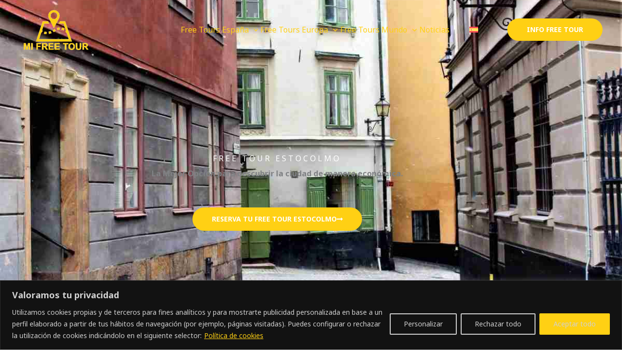

--- FILE ---
content_type: text/html; charset=utf-8
request_url: https://www.google.com/recaptcha/api2/aframe
body_size: 269
content:
<!DOCTYPE HTML><html><head><meta http-equiv="content-type" content="text/html; charset=UTF-8"></head><body><script nonce="29COlNSPtjM83DoRW1LqZA">/** Anti-fraud and anti-abuse applications only. See google.com/recaptcha */ try{var clients={'sodar':'https://pagead2.googlesyndication.com/pagead/sodar?'};window.addEventListener("message",function(a){try{if(a.source===window.parent){var b=JSON.parse(a.data);var c=clients[b['id']];if(c){var d=document.createElement('img');d.src=c+b['params']+'&rc='+(localStorage.getItem("rc::a")?sessionStorage.getItem("rc::b"):"");window.document.body.appendChild(d);sessionStorage.setItem("rc::e",parseInt(sessionStorage.getItem("rc::e")||0)+1);localStorage.setItem("rc::h",'1769902374197');}}}catch(b){}});window.parent.postMessage("_grecaptcha_ready", "*");}catch(b){}</script></body></html>

--- FILE ---
content_type: text/css
request_url: https://www.mifreetour.com/wp-content/uploads/elementor/css/post-5612.css?ver=1769899802
body_size: 2163
content:
.elementor-5612 .elementor-element.elementor-element-71f01442:not(.elementor-motion-effects-element-type-background), .elementor-5612 .elementor-element.elementor-element-71f01442 > .elementor-motion-effects-container > .elementor-motion-effects-layer{background-image:url("https://www.mifreetour.com/wp-content/uploads/2023/07/free-tour-estocolmo.jpg");background-position:bottom center;background-repeat:no-repeat;background-size:cover;}.elementor-5612 .elementor-element.elementor-element-71f01442 > .elementor-background-overlay{background-color:transparent;background-image:linear-gradient(135deg, var( --e-global-color-astglobalcolor2 ) 0%, var( --e-global-color-astglobalcolor3 ) 100%);opacity:0.7;transition:background 0.3s, border-radius 0.3s, opacity 0.3s;}.elementor-5612 .elementor-element.elementor-element-71f01442 > .elementor-container{min-height:100vh;}.elementor-5612 .elementor-element.elementor-element-71f01442{transition:background 0.3s, border 0.3s, border-radius 0.3s, box-shadow 0.3s;margin-top:0px;margin-bottom:0px;padding:0px 0px 0px 0px;}.elementor-5612 .elementor-element.elementor-element-43c7937a > .elementor-element-populated{margin:70px 0px 0px 0px;--e-column-margin-right:0px;--e-column-margin-left:0px;}.elementor-5612 .elementor-element.elementor-element-1eed3c4c > .elementor-widget-container{margin:0px 0px -10px 0px;padding:0px 0px 0px 0px;}.elementor-5612 .elementor-element.elementor-element-1eed3c4c{text-align:center;}.elementor-5612 .elementor-element.elementor-element-1eed3c4c .elementor-heading-title{letter-spacing:4px;color:var( --e-global-color-astglobalcolor5 );}.elementor-5612 .elementor-element.elementor-element-3408b7ae{text-align:center;}.elementor-5612 .elementor-element.elementor-element-6bcd8f5e > .elementor-widget-container{margin:40px 0px 0px 0px;}.elementor-5612 .elementor-element.elementor-element-6bcd8f5e .elementor-button-content-wrapper{flex-direction:row-reverse;}.elementor-5612 .elementor-element.elementor-element-6bcd8f5e .elementor-button .elementor-button-content-wrapper{gap:10px;}.elementor-5612 .elementor-element.elementor-element-6bcd8f5e .elementor-button:hover, .elementor-5612 .elementor-element.elementor-element-6bcd8f5e .elementor-button:focus{border-color:#b59753;}.elementor-5612 .elementor-element.elementor-element-4fce80d9{margin-top:30px;margin-bottom:30px;}.elementor-5612 .elementor-element.elementor-element-26e5e516{--box-background-color:#F9F3D1;--box-border-color:#FFD014;--header-background-color:#FFD014;--header-color:var( --e-global-color-astglobalcolor5 );--toggle-button-color:var( --e-global-color-astglobalcolor5 );--item-text-hover-decoration:underline;}.elementor-5612 .elementor-element.elementor-element-26e5e516 .elementor-toc__header-title{text-align:start;}.elementor-5612 .elementor-element.elementor-element-26e5e516 .elementor-toc__header{flex-direction:row;}.elementor-5612 .elementor-element.elementor-element-10bf914d > .elementor-container > .elementor-column > .elementor-widget-wrap{align-content:center;align-items:center;}.elementor-5612 .elementor-element.elementor-element-10bf914d{padding:30px 0px 0px 0px;}.elementor-5612 .elementor-element.elementor-element-14d5170f{text-align:center;}.elementor-5612 .elementor-element.elementor-element-14d5170f .elementor-heading-title{color:var( --e-global-color-text );}.elementor-5612 .elementor-element.elementor-element-98506ca{text-align:center;color:var( --e-global-color-astglobalcolor0 );}.elementor-5612 .elementor-element.elementor-element-6d0736c4 > .elementor-container > .elementor-column > .elementor-widget-wrap{align-content:center;align-items:center;}.elementor-5612 .elementor-element.elementor-element-6d0736c4{margin-top:0px;margin-bottom:0px;}.elementor-bc-flex-widget .elementor-5612 .elementor-element.elementor-element-1872f5b3.elementor-column .elementor-widget-wrap{align-items:center;}.elementor-5612 .elementor-element.elementor-element-1872f5b3.elementor-column.elementor-element[data-element_type="column"] > .elementor-widget-wrap.elementor-element-populated{align-content:center;align-items:center;}.elementor-5612 .elementor-element.elementor-element-1872f5b3 > .elementor-element-populated{margin:0px 0px 0px 0px;--e-column-margin-right:0px;--e-column-margin-left:0px;padding:0px 0px 0px 0px;}.elementor-5612 .elementor-element.elementor-element-33e4a41 img{border-radius:6px 6px 6px 6px;box-shadow:0px 40px 50px -20px rgba(0, 0, 0, 0.35);}.elementor-5612 .elementor-element.elementor-element-33e4a41 .widget-image-caption{color:var( --e-global-color-text );}.elementor-bc-flex-widget .elementor-5612 .elementor-element.elementor-element-59f31c5b.elementor-column .elementor-widget-wrap{align-items:center;}.elementor-5612 .elementor-element.elementor-element-59f31c5b.elementor-column.elementor-element[data-element_type="column"] > .elementor-widget-wrap.elementor-element-populated{align-content:center;align-items:center;}.elementor-5612 .elementor-element.elementor-element-59f31c5b > .elementor-element-populated{padding:70px 0px 70px 70px;}.elementor-5612 .elementor-element.elementor-element-5908170b > .elementor-widget-container{padding:0px 0px 0px 0px;}.elementor-5612 .elementor-element.elementor-element-5908170b{text-align:start;}.elementor-5612 .elementor-element.elementor-element-5908170b .elementor-heading-title{color:var( --e-global-color-text );}.elementor-5612 .elementor-element.elementor-element-40e61f2a > .elementor-widget-container{margin:0px 0px 0px 0px;}.elementor-5612 .elementor-element.elementor-element-40e61f2a{font-weight:bold;}.elementor-5612 .elementor-element.elementor-element-49384e35{color:var( --e-global-color-text );}.elementor-5612 .elementor-element.elementor-element-398a20db > .elementor-widget-container{margin:40px 0px 0px 0px;}.elementor-5612 .elementor-element.elementor-element-398a20db .elementor-button-content-wrapper{flex-direction:row-reverse;}.elementor-5612 .elementor-element.elementor-element-398a20db .elementor-button .elementor-button-content-wrapper{gap:10px;}.elementor-5612 .elementor-element.elementor-element-398a20db .elementor-button:hover, .elementor-5612 .elementor-element.elementor-element-398a20db .elementor-button:focus{border-color:#b59753;}.elementor-5612 .elementor-element.elementor-element-a3d6db4 > .elementor-widget-container{margin:30px 30px 30px 30px;}.elementor-5612 .elementor-element.elementor-element-a3d6db4{text-align:center;}.elementor-5612 .elementor-element.elementor-element-a3d6db4 .elementor-heading-title{color:var( --e-global-color-text );}.elementor-5612 .elementor-element.elementor-element-31cb6dd{text-align:center;}.elementor-5612 .elementor-element.elementor-element-7be919d > .elementor-container > .elementor-column > .elementor-widget-wrap{align-content:center;align-items:center;}.elementor-5612 .elementor-element.elementor-element-7be919d{margin-top:50px;margin-bottom:0px;}.elementor-5612 .elementor-element.elementor-element-7c2f206:not(.elementor-motion-effects-element-type-background) > .elementor-widget-wrap, .elementor-5612 .elementor-element.elementor-element-7c2f206 > .elementor-widget-wrap > .elementor-motion-effects-container > .elementor-motion-effects-layer{background-image:url("https://www.mifreetour.com/wp-content/uploads/2023/03/free-tour-gotemburgo.jpg");background-position:center center;background-repeat:no-repeat;background-size:cover;}.elementor-5612 .elementor-element.elementor-element-7c2f206 > .elementor-element-populated >  .elementor-background-overlay{background-color:var( --e-global-color-astglobalcolor2 );opacity:0.4;}.elementor-5612 .elementor-element.elementor-element-7c2f206 > .elementor-element-populated, .elementor-5612 .elementor-element.elementor-element-7c2f206 > .elementor-element-populated > .elementor-background-overlay, .elementor-5612 .elementor-element.elementor-element-7c2f206 > .elementor-background-slideshow{border-radius:6px 6px 6px 6px;}.elementor-5612 .elementor-element.elementor-element-7c2f206 > .elementor-element-populated{transition:background 0.3s, border 0.3s, border-radius 0.3s, box-shadow 0.3s;margin:10px 10px 10px 10px;--e-column-margin-right:10px;--e-column-margin-left:10px;padding:110px 0px 110px 0px;}.elementor-5612 .elementor-element.elementor-element-7c2f206 > .elementor-element-populated > .elementor-background-overlay{transition:background 0.3s, border-radius 0.3s, opacity 0.3s;}.elementor-5612 .elementor-element.elementor-element-ce45999{text-align:center;}.elementor-5612 .elementor-element.elementor-element-ce45999 .elementor-heading-title{color:var( --e-global-color-astglobalcolor5 );}.elementor-5612 .elementor-element.elementor-element-312c3f0 > .elementor-element-populated >  .elementor-background-overlay{background-color:var( --e-global-color-astglobalcolor2 );opacity:0.4;}.elementor-5612 .elementor-element.elementor-element-312c3f0 > .elementor-element-populated, .elementor-5612 .elementor-element.elementor-element-312c3f0 > .elementor-element-populated > .elementor-background-overlay, .elementor-5612 .elementor-element.elementor-element-312c3f0 > .elementor-background-slideshow{border-radius:6px 6px 6px 6px;}.elementor-5612 .elementor-element.elementor-element-312c3f0 > .elementor-element-populated{transition:background 0.3s, border 0.3s, border-radius 0.3s, box-shadow 0.3s;margin:10px 10px 10px 10px;--e-column-margin-right:10px;--e-column-margin-left:10px;padding:110px 0px 110px 0px;}.elementor-5612 .elementor-element.elementor-element-312c3f0 > .elementor-element-populated > .elementor-background-overlay{transition:background 0.3s, border-radius 0.3s, opacity 0.3s;}.elementor-5612 .elementor-element.elementor-element-2bf269a > .elementor-element-populated >  .elementor-background-overlay{background-color:var( --e-global-color-astglobalcolor2 );opacity:0.4;}.elementor-5612 .elementor-element.elementor-element-2bf269a > .elementor-element-populated, .elementor-5612 .elementor-element.elementor-element-2bf269a > .elementor-element-populated > .elementor-background-overlay, .elementor-5612 .elementor-element.elementor-element-2bf269a > .elementor-background-slideshow{border-radius:6px 6px 6px 6px;}.elementor-5612 .elementor-element.elementor-element-2bf269a > .elementor-element-populated{transition:background 0.3s, border 0.3s, border-radius 0.3s, box-shadow 0.3s;margin:10px 10px 10px 10px;--e-column-margin-right:10px;--e-column-margin-left:10px;padding:110px 0px 110px 0px;}.elementor-5612 .elementor-element.elementor-element-2bf269a > .elementor-element-populated > .elementor-background-overlay{transition:background 0.3s, border-radius 0.3s, opacity 0.3s;}.elementor-5612 .elementor-element.elementor-element-95b94b1 > .elementor-element-populated >  .elementor-background-overlay{background-color:var( --e-global-color-astglobalcolor2 );opacity:0.4;}.elementor-5612 .elementor-element.elementor-element-95b94b1 > .elementor-element-populated, .elementor-5612 .elementor-element.elementor-element-95b94b1 > .elementor-element-populated > .elementor-background-overlay, .elementor-5612 .elementor-element.elementor-element-95b94b1 > .elementor-background-slideshow{border-radius:6px 6px 6px 6px;}.elementor-5612 .elementor-element.elementor-element-95b94b1 > .elementor-element-populated{transition:background 0.3s, border 0.3s, border-radius 0.3s, box-shadow 0.3s;margin:10px 10px 10px 10px;--e-column-margin-right:10px;--e-column-margin-left:10px;padding:110px 0px 110px 0px;}.elementor-5612 .elementor-element.elementor-element-95b94b1 > .elementor-element-populated > .elementor-background-overlay{transition:background 0.3s, border-radius 0.3s, opacity 0.3s;}.elementor-5612 .elementor-element.elementor-element-71102dd0 > .elementor-container > .elementor-column > .elementor-widget-wrap{align-content:center;align-items:center;}.elementor-5612 .elementor-element.elementor-element-71102dd0{padding:20px 0px 50px 0px;}.elementor-5612 .elementor-element.elementor-element-b4ccdd > .elementor-widget-container{margin:30px 30px 30px 30px;}.elementor-5612 .elementor-element.elementor-element-b4ccdd{text-align:center;}.elementor-5612 .elementor-element.elementor-element-b4ccdd .elementor-heading-title{color:var( --e-global-color-text );}.elementor-5612 .elementor-element.elementor-element-8e5b727{text-align:center;}.elementor-5612 .elementor-element.elementor-element-3155c362 > .elementor-container > .elementor-column > .elementor-widget-wrap{align-content:center;align-items:center;}.elementor-5612 .elementor-element.elementor-element-3155c362{margin-top:50px;margin-bottom:0px;}.elementor-5612 .elementor-element.elementor-element-4f8bc16d:not(.elementor-motion-effects-element-type-background) > .elementor-widget-wrap, .elementor-5612 .elementor-element.elementor-element-4f8bc16d > .elementor-widget-wrap > .elementor-motion-effects-container > .elementor-motion-effects-layer{background-image:url("https://www.mifreetour.com/wp-content/uploads/2023/10/free-tour-roma.jpg");background-position:center center;background-repeat:no-repeat;background-size:cover;}.elementor-5612 .elementor-element.elementor-element-4f8bc16d > .elementor-element-populated >  .elementor-background-overlay{background-color:var( --e-global-color-astglobalcolor2 );opacity:0.4;}.elementor-5612 .elementor-element.elementor-element-4f8bc16d > .elementor-element-populated, .elementor-5612 .elementor-element.elementor-element-4f8bc16d > .elementor-element-populated > .elementor-background-overlay, .elementor-5612 .elementor-element.elementor-element-4f8bc16d > .elementor-background-slideshow{border-radius:6px 6px 6px 6px;}.elementor-5612 .elementor-element.elementor-element-4f8bc16d > .elementor-element-populated{transition:background 0.3s, border 0.3s, border-radius 0.3s, box-shadow 0.3s;margin:10px 10px 10px 10px;--e-column-margin-right:10px;--e-column-margin-left:10px;padding:110px 0px 110px 0px;}.elementor-5612 .elementor-element.elementor-element-4f8bc16d > .elementor-element-populated > .elementor-background-overlay{transition:background 0.3s, border-radius 0.3s, opacity 0.3s;}.elementor-5612 .elementor-element.elementor-element-53abc2a1{text-align:center;}.elementor-5612 .elementor-element.elementor-element-53abc2a1 .elementor-heading-title{color:var( --e-global-color-astglobalcolor5 );}.elementor-5612 .elementor-element.elementor-element-4ce9ff24:not(.elementor-motion-effects-element-type-background) > .elementor-widget-wrap, .elementor-5612 .elementor-element.elementor-element-4ce9ff24 > .elementor-widget-wrap > .elementor-motion-effects-container > .elementor-motion-effects-layer{background-image:url("https://www.mifreetour.com/wp-content/uploads/2023/10/free-tour-praga-gratis.jpg");background-position:center center;background-repeat:no-repeat;background-size:cover;}.elementor-5612 .elementor-element.elementor-element-4ce9ff24 > .elementor-element-populated >  .elementor-background-overlay{background-color:var( --e-global-color-astglobalcolor2 );opacity:0.4;}.elementor-5612 .elementor-element.elementor-element-4ce9ff24 > .elementor-element-populated, .elementor-5612 .elementor-element.elementor-element-4ce9ff24 > .elementor-element-populated > .elementor-background-overlay, .elementor-5612 .elementor-element.elementor-element-4ce9ff24 > .elementor-background-slideshow{border-radius:6px 6px 6px 6px;}.elementor-5612 .elementor-element.elementor-element-4ce9ff24 > .elementor-element-populated{transition:background 0.3s, border 0.3s, border-radius 0.3s, box-shadow 0.3s;margin:10px 10px 10px 10px;--e-column-margin-right:10px;--e-column-margin-left:10px;padding:110px 0px 110px 0px;}.elementor-5612 .elementor-element.elementor-element-4ce9ff24 > .elementor-element-populated > .elementor-background-overlay{transition:background 0.3s, border-radius 0.3s, opacity 0.3s;}.elementor-5612 .elementor-element.elementor-element-626a19f6{text-align:center;}.elementor-5612 .elementor-element.elementor-element-626a19f6 .elementor-heading-title{color:var( --e-global-color-astglobalcolor5 );}.elementor-5612 .elementor-element.elementor-element-1d24060c:not(.elementor-motion-effects-element-type-background) > .elementor-widget-wrap, .elementor-5612 .elementor-element.elementor-element-1d24060c > .elementor-widget-wrap > .elementor-motion-effects-container > .elementor-motion-effects-layer{background-image:url("https://www.mifreetour.com/wp-content/uploads/2023/07/free-tour-helsinki.jpg");background-position:center center;background-repeat:no-repeat;background-size:cover;}.elementor-5612 .elementor-element.elementor-element-1d24060c > .elementor-element-populated >  .elementor-background-overlay{background-color:var( --e-global-color-astglobalcolor2 );opacity:0.4;}.elementor-5612 .elementor-element.elementor-element-1d24060c > .elementor-element-populated, .elementor-5612 .elementor-element.elementor-element-1d24060c > .elementor-element-populated > .elementor-background-overlay, .elementor-5612 .elementor-element.elementor-element-1d24060c > .elementor-background-slideshow{border-radius:6px 6px 6px 6px;}.elementor-5612 .elementor-element.elementor-element-1d24060c > .elementor-element-populated{transition:background 0.3s, border 0.3s, border-radius 0.3s, box-shadow 0.3s;margin:10px 10px 10px 10px;--e-column-margin-right:10px;--e-column-margin-left:10px;padding:110px 0px 110px 0px;}.elementor-5612 .elementor-element.elementor-element-1d24060c > .elementor-element-populated > .elementor-background-overlay{transition:background 0.3s, border-radius 0.3s, opacity 0.3s;}.elementor-5612 .elementor-element.elementor-element-41225f03{text-align:center;}.elementor-5612 .elementor-element.elementor-element-41225f03 .elementor-heading-title{color:var( --e-global-color-astglobalcolor5 );}.elementor-5612 .elementor-element.elementor-element-36445232:not(.elementor-motion-effects-element-type-background) > .elementor-widget-wrap, .elementor-5612 .elementor-element.elementor-element-36445232 > .elementor-widget-wrap > .elementor-motion-effects-container > .elementor-motion-effects-layer{background-image:url("https://www.mifreetour.com/wp-content/uploads/2023/10/Free-Tour-Viena.jpg");background-position:center center;background-repeat:no-repeat;background-size:cover;}.elementor-5612 .elementor-element.elementor-element-36445232 > .elementor-element-populated >  .elementor-background-overlay{background-color:var( --e-global-color-astglobalcolor2 );opacity:0.4;}.elementor-5612 .elementor-element.elementor-element-36445232 > .elementor-element-populated, .elementor-5612 .elementor-element.elementor-element-36445232 > .elementor-element-populated > .elementor-background-overlay, .elementor-5612 .elementor-element.elementor-element-36445232 > .elementor-background-slideshow{border-radius:6px 6px 6px 6px;}.elementor-5612 .elementor-element.elementor-element-36445232 > .elementor-element-populated{transition:background 0.3s, border 0.3s, border-radius 0.3s, box-shadow 0.3s;margin:10px 10px 10px 10px;--e-column-margin-right:10px;--e-column-margin-left:10px;padding:110px 0px 110px 0px;}.elementor-5612 .elementor-element.elementor-element-36445232 > .elementor-element-populated > .elementor-background-overlay{transition:background 0.3s, border-radius 0.3s, opacity 0.3s;}.elementor-5612 .elementor-element.elementor-element-3bdf5a71{text-align:center;}.elementor-5612 .elementor-element.elementor-element-3bdf5a71 .elementor-heading-title{color:var( --e-global-color-astglobalcolor5 );}.elementor-5612 .elementor-element.elementor-element-68488c45 > .elementor-container > .elementor-column > .elementor-widget-wrap{align-content:center;align-items:center;}.elementor-5612 .elementor-element.elementor-element-10c44f00:not(.elementor-motion-effects-element-type-background) > .elementor-widget-wrap, .elementor-5612 .elementor-element.elementor-element-10c44f00 > .elementor-widget-wrap > .elementor-motion-effects-container > .elementor-motion-effects-layer{background-image:url("https://www.mifreetour.com/wp-content/uploads/2023/10/free-tour-londres.jpg");background-position:center center;background-repeat:no-repeat;background-size:cover;}.elementor-5612 .elementor-element.elementor-element-10c44f00 > .elementor-element-populated >  .elementor-background-overlay{background-color:var( --e-global-color-astglobalcolor2 );opacity:0.4;}.elementor-5612 .elementor-element.elementor-element-10c44f00 > .elementor-element-populated, .elementor-5612 .elementor-element.elementor-element-10c44f00 > .elementor-element-populated > .elementor-background-overlay, .elementor-5612 .elementor-element.elementor-element-10c44f00 > .elementor-background-slideshow{border-radius:6px 6px 6px 6px;}.elementor-5612 .elementor-element.elementor-element-10c44f00 > .elementor-element-populated{transition:background 0.3s, border 0.3s, border-radius 0.3s, box-shadow 0.3s;margin:10px 10px 10px 10px;--e-column-margin-right:10px;--e-column-margin-left:10px;padding:110px 0px 110px 0px;}.elementor-5612 .elementor-element.elementor-element-10c44f00 > .elementor-element-populated > .elementor-background-overlay{transition:background 0.3s, border-radius 0.3s, opacity 0.3s;}.elementor-5612 .elementor-element.elementor-element-2edfa4fd{text-align:center;}.elementor-5612 .elementor-element.elementor-element-2edfa4fd .elementor-heading-title{color:var( --e-global-color-astglobalcolor5 );}.elementor-5612 .elementor-element.elementor-element-4d55a19e:not(.elementor-motion-effects-element-type-background) > .elementor-widget-wrap, .elementor-5612 .elementor-element.elementor-element-4d55a19e > .elementor-widget-wrap > .elementor-motion-effects-container > .elementor-motion-effects-layer{background-image:url("https://www.mifreetour.com/wp-content/uploads/2023/10/free-tour-paris.jpg");background-position:center center;background-repeat:no-repeat;background-size:cover;}.elementor-5612 .elementor-element.elementor-element-4d55a19e > .elementor-element-populated >  .elementor-background-overlay{background-color:var( --e-global-color-astglobalcolor2 );opacity:0.4;}.elementor-5612 .elementor-element.elementor-element-4d55a19e > .elementor-element-populated, .elementor-5612 .elementor-element.elementor-element-4d55a19e > .elementor-element-populated > .elementor-background-overlay, .elementor-5612 .elementor-element.elementor-element-4d55a19e > .elementor-background-slideshow{border-radius:6px 6px 6px 6px;}.elementor-5612 .elementor-element.elementor-element-4d55a19e > .elementor-element-populated{transition:background 0.3s, border 0.3s, border-radius 0.3s, box-shadow 0.3s;margin:10px 10px 10px 10px;--e-column-margin-right:10px;--e-column-margin-left:10px;padding:110px 0px 110px 0px;}.elementor-5612 .elementor-element.elementor-element-4d55a19e > .elementor-element-populated > .elementor-background-overlay{transition:background 0.3s, border-radius 0.3s, opacity 0.3s;}.elementor-5612 .elementor-element.elementor-element-49390e4f{text-align:center;}.elementor-5612 .elementor-element.elementor-element-49390e4f .elementor-heading-title{color:var( --e-global-color-astglobalcolor5 );}.elementor-5612 .elementor-element.elementor-element-217b1e1b:not(.elementor-motion-effects-element-type-background) > .elementor-widget-wrap, .elementor-5612 .elementor-element.elementor-element-217b1e1b > .elementor-widget-wrap > .elementor-motion-effects-container > .elementor-motion-effects-layer{background-image:url("https://www.mifreetour.com/wp-content/uploads/2023/10/free-tour-lisboa-1.jpg");background-position:center center;background-repeat:no-repeat;background-size:cover;}.elementor-5612 .elementor-element.elementor-element-217b1e1b > .elementor-element-populated >  .elementor-background-overlay{background-color:var( --e-global-color-astglobalcolor2 );opacity:0.4;}.elementor-5612 .elementor-element.elementor-element-217b1e1b > .elementor-element-populated, .elementor-5612 .elementor-element.elementor-element-217b1e1b > .elementor-element-populated > .elementor-background-overlay, .elementor-5612 .elementor-element.elementor-element-217b1e1b > .elementor-background-slideshow{border-radius:6px 6px 6px 6px;}.elementor-5612 .elementor-element.elementor-element-217b1e1b > .elementor-element-populated{transition:background 0.3s, border 0.3s, border-radius 0.3s, box-shadow 0.3s;margin:10px 10px 10px 10px;--e-column-margin-right:10px;--e-column-margin-left:10px;padding:110px 0px 110px 0px;}.elementor-5612 .elementor-element.elementor-element-217b1e1b > .elementor-element-populated > .elementor-background-overlay{transition:background 0.3s, border-radius 0.3s, opacity 0.3s;}.elementor-5612 .elementor-element.elementor-element-2ade9a24{text-align:center;}.elementor-5612 .elementor-element.elementor-element-2ade9a24 .elementor-heading-title{color:var( --e-global-color-astglobalcolor5 );}.elementor-5612 .elementor-element.elementor-element-15c1b868:not(.elementor-motion-effects-element-type-background) > .elementor-widget-wrap, .elementor-5612 .elementor-element.elementor-element-15c1b868 > .elementor-widget-wrap > .elementor-motion-effects-container > .elementor-motion-effects-layer{background-image:url("https://www.mifreetour.com/wp-content/uploads/2023/10/free-tour-berlin.jpg");background-position:center center;background-repeat:no-repeat;background-size:cover;}.elementor-5612 .elementor-element.elementor-element-15c1b868 > .elementor-element-populated >  .elementor-background-overlay{background-color:var( --e-global-color-astglobalcolor2 );opacity:0.4;}.elementor-5612 .elementor-element.elementor-element-15c1b868 > .elementor-element-populated, .elementor-5612 .elementor-element.elementor-element-15c1b868 > .elementor-element-populated > .elementor-background-overlay, .elementor-5612 .elementor-element.elementor-element-15c1b868 > .elementor-background-slideshow{border-radius:6px 6px 6px 6px;}.elementor-5612 .elementor-element.elementor-element-15c1b868 > .elementor-element-populated{transition:background 0.3s, border 0.3s, border-radius 0.3s, box-shadow 0.3s;margin:10px 10px 10px 10px;--e-column-margin-right:10px;--e-column-margin-left:10px;padding:110px 0px 110px 0px;}.elementor-5612 .elementor-element.elementor-element-15c1b868 > .elementor-element-populated > .elementor-background-overlay{transition:background 0.3s, border-radius 0.3s, opacity 0.3s;}.elementor-5612 .elementor-element.elementor-element-40ae9312{text-align:center;}.elementor-5612 .elementor-element.elementor-element-40ae9312 .elementor-heading-title{color:var( --e-global-color-astglobalcolor5 );}.elementor-5612 .elementor-element.elementor-element-3619f3c5{text-align:center;}body.elementor-page-5612:not(.elementor-motion-effects-element-type-background), body.elementor-page-5612 > .elementor-motion-effects-container > .elementor-motion-effects-layer{background-color:#ffffff;}@media(max-width:1024px) and (min-width:768px){.elementor-5612 .elementor-element.elementor-element-1872f5b3{width:100%;}.elementor-5612 .elementor-element.elementor-element-59f31c5b{width:100%;}.elementor-5612 .elementor-element.elementor-element-7c2f206{width:50%;}.elementor-5612 .elementor-element.elementor-element-312c3f0{width:50%;}.elementor-5612 .elementor-element.elementor-element-2bf269a{width:50%;}.elementor-5612 .elementor-element.elementor-element-95b94b1{width:50%;}.elementor-5612 .elementor-element.elementor-element-4f8bc16d{width:50%;}.elementor-5612 .elementor-element.elementor-element-4ce9ff24{width:50%;}.elementor-5612 .elementor-element.elementor-element-1d24060c{width:50%;}.elementor-5612 .elementor-element.elementor-element-36445232{width:50%;}.elementor-5612 .elementor-element.elementor-element-10c44f00{width:50%;}.elementor-5612 .elementor-element.elementor-element-4d55a19e{width:50%;}.elementor-5612 .elementor-element.elementor-element-217b1e1b{width:50%;}.elementor-5612 .elementor-element.elementor-element-15c1b868{width:50%;}}@media(min-width:1025px){.elementor-5612 .elementor-element.elementor-element-71f01442:not(.elementor-motion-effects-element-type-background), .elementor-5612 .elementor-element.elementor-element-71f01442 > .elementor-motion-effects-container > .elementor-motion-effects-layer{background-attachment:fixed;}}@media(max-width:1024px){.elementor-5612 .elementor-element.elementor-element-71f01442 > .elementor-container{min-height:500px;}.elementor-5612 .elementor-element.elementor-element-71f01442{margin-top:0px;margin-bottom:0px;padding:0px 0px 0px 0px;}.elementor-5612 .elementor-element.elementor-element-10bf914d{padding:50px 50px 50px 50px;}.elementor-5612 .elementor-element.elementor-element-59f31c5b > .elementor-element-populated{padding:60px 20px 20px 20px;}.elementor-5612 .elementor-element.elementor-element-5908170b{text-align:center;}.elementor-5612 .elementor-element.elementor-element-40e61f2a{text-align:center;}.elementor-5612 .elementor-element.elementor-element-49384e35{text-align:center;}.elementor-5612 .elementor-element.elementor-element-7b636d4 > .elementor-element-populated{padding:0px 0px 0px 0px;}.elementor-5612 .elementor-element.elementor-element-7c2f206 > .elementor-element-populated{padding:100px 50px 100px 50px;}.elementor-5612 .elementor-element.elementor-element-312c3f0 > .elementor-element-populated{padding:100px 50px 100px 50px;}.elementor-5612 .elementor-element.elementor-element-2bf269a > .elementor-element-populated{padding:100px 50px 100px 50px;}.elementor-5612 .elementor-element.elementor-element-95b94b1 > .elementor-element-populated{padding:100px 50px 100px 50px;}.elementor-5612 .elementor-element.elementor-element-71102dd0{padding:70px 50px 70px 50px;}.elementor-5612 .elementor-element.elementor-element-54a8853b > .elementor-element-populated{padding:0px 0px 0px 0px;}.elementor-5612 .elementor-element.elementor-element-4f8bc16d > .elementor-element-populated{padding:100px 50px 100px 50px;}.elementor-5612 .elementor-element.elementor-element-4ce9ff24 > .elementor-element-populated{padding:100px 50px 100px 50px;}.elementor-5612 .elementor-element.elementor-element-1d24060c > .elementor-element-populated{padding:100px 50px 100px 50px;}.elementor-5612 .elementor-element.elementor-element-36445232 > .elementor-element-populated{padding:100px 50px 100px 50px;}.elementor-5612 .elementor-element.elementor-element-10c44f00 > .elementor-element-populated{padding:100px 50px 100px 50px;}.elementor-5612 .elementor-element.elementor-element-4d55a19e > .elementor-element-populated{padding:100px 50px 100px 50px;}.elementor-5612 .elementor-element.elementor-element-217b1e1b > .elementor-element-populated{padding:100px 50px 100px 50px;}.elementor-5612 .elementor-element.elementor-element-15c1b868 > .elementor-element-populated{padding:100px 50px 100px 50px;}}@media(max-width:767px){.elementor-5612 .elementor-element.elementor-element-71f01442{padding:30px 30px 0px 30px;}.elementor-5612 .elementor-element.elementor-element-1eed3c4c .elementor-heading-title{letter-spacing:0px;}.elementor-5612 .elementor-element.elementor-element-3408b7ae > .elementor-widget-container{margin:0px 0px 0px 0px;}.elementor-5612 .elementor-element.elementor-element-6bcd8f5e > .elementor-widget-container{margin:30px 0px 0px 0px;}.elementor-5612 .elementor-element.elementor-element-10bf914d{padding:55px 25px 55px 25px;}.elementor-5612 .elementor-element.elementor-element-6d0736c4{margin-top:20px;margin-bottom:0px;}.elementor-5612 .elementor-element.elementor-element-59f31c5b > .elementor-element-populated{margin:40px 0px 0px 0px;--e-column-margin-right:0px;--e-column-margin-left:0px;padding:10px 10px 10px 10px;}.elementor-5612 .elementor-element.elementor-element-5908170b{text-align:center;}.elementor-5612 .elementor-element.elementor-element-40e61f2a{text-align:center;}.elementor-5612 .elementor-element.elementor-element-49384e35{text-align:center;}.elementor-5612 .elementor-element.elementor-element-398a20db > .elementor-widget-container{margin:30px 0px 0px 0px;}.elementor-5612 .elementor-element.elementor-element-71102dd0{padding:60px 20px 50px 20px;}}